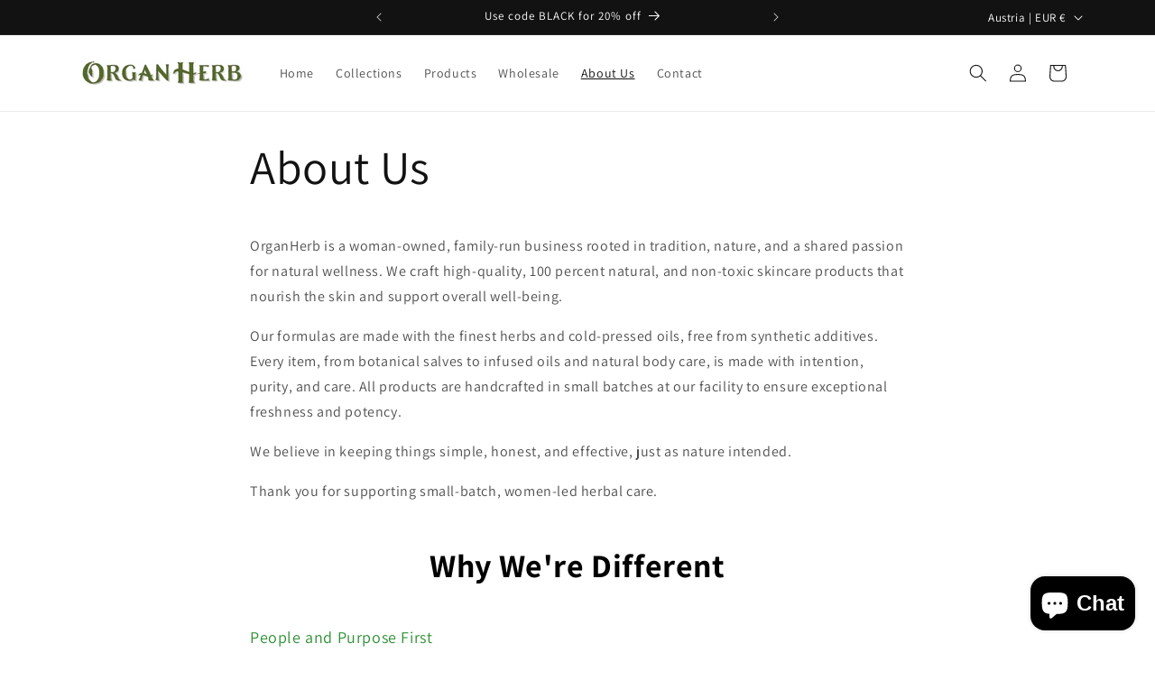

--- FILE ---
content_type: image/svg+xml
request_url: https://cdn.shopify.com/s/files/1/2487/8980/files/koshercertified.svg?v=1591054857
body_size: 17736
content:
<svg id="Layer_1" data-name="Layer 1" xmlns="http://www.w3.org/2000/svg" xmlns:xlink="http://www.w3.org/1999/xlink" viewBox="0 0 200 200"><image width="200" height="200" xlink:href="[data-uri]"/></svg>

--- FILE ---
content_type: image/svg+xml
request_url: https://cdn.shopify.com/s/files/1/2487/8980/files/nongmo.svg?v=1590980823
body_size: 15779
content:
<svg id="Layer_1" data-name="Layer 1" xmlns="http://www.w3.org/2000/svg" xmlns:xlink="http://www.w3.org/1999/xlink" viewBox="0 0 200 200"><image width="200" height="200" xlink:href="[data-uri]"/></svg>

--- FILE ---
content_type: image/svg+xml
request_url: https://cdn.shopify.com/s/files/1/2487/8980/files/halal.svg?v=1590980829
body_size: 17790
content:
<svg id="Layer_1" data-name="Layer 1" xmlns="http://www.w3.org/2000/svg" xmlns:xlink="http://www.w3.org/1999/xlink" viewBox="0 0 200 200"><image width="200" height="200" xlink:href="[data-uri]"/></svg>

--- FILE ---
content_type: image/svg+xml
request_url: https://cdn.shopify.com/s/files/1/2487/8980/files/crueltyfree.svg?v=1590980812
body_size: 24352
content:
<svg id="Layer_1" data-name="Layer 1" xmlns="http://www.w3.org/2000/svg" xmlns:xlink="http://www.w3.org/1999/xlink" viewBox="0 0 200 200"><image width="200" height="200" xlink:href="[data-uri]"/></svg>

--- FILE ---
content_type: image/svg+xml
request_url: https://cdn.shopify.com/s/files/1/2487/8980/files/usdaorganic.svg?v=1591055140
body_size: 69798
content:
<svg id="Layer_1" data-name="Layer 1" xmlns="http://www.w3.org/2000/svg" xmlns:xlink="http://www.w3.org/1999/xlink" viewBox="0 0 200 200"><image width="200" height="200" xlink:href="[data-uri]"/><image width="260" height="260" transform="translate(35 35.5) scale(0.5)" xlink:href="[data-uri]"/></svg>